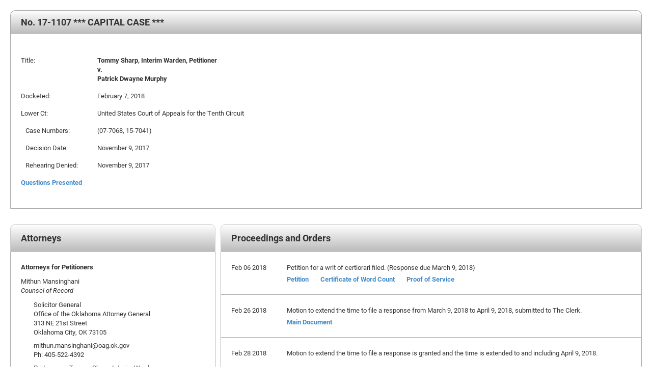

--- FILE ---
content_type: text/html
request_url: https://www.supremecourt.gov/docket/docketfiles/html/public/17-1107.html
body_size: 10626
content:
<!DOCTYPE html>
<html lang="en" xmlns="http://www.w3.org/1999/xhtml">
<head>
<meta http-equiv="Content-Type" content="text/html; charset=UTF-8">
<title>Docket for 17-1107 *** CAPITAL CASE ***</title>
<META name='creation_date' content='08/21/2025'>
<META name='Term' content='2017'>
<META name='CaseNumber' content='01107'>
<META name='CaseType' content='Paid'>
<META name='Petitioner' content='Tommy Sharp, Interim Warden, Petitioner'>

<META name='Respondent' content='Patrick Dwayne Murphy'>

<META name='Docketed' content='February 7, 2018'>
<META HTTP-EQUIV='CACHE-CONTROL' CONTENT='NO-CACHE'>
<META HTTP-EQUIV='PRAGMA' CONTENT='NO-CACHE'>
<META HTTP-EQUIV='Expires' CONTENT='-1'>
	
<link href="../styles/WebDocket.css" rel="stylesheet" />


<script>(window.BOOMR_mq=window.BOOMR_mq||[]).push(["addVar",{"rua.upush":"false","rua.cpush":"true","rua.upre":"false","rua.cpre":"false","rua.uprl":"false","rua.cprl":"false","rua.cprf":"false","rua.trans":"SJ-79e3943c-871c-4d3f-8328-8fb6a61e4330","rua.cook":"false","rua.ims":"false","rua.ufprl":"false","rua.cfprl":"true","rua.isuxp":"false","rua.texp":"norulematch","rua.ceh":"false","rua.ueh":"false","rua.ieh.st":"0"}]);</script>
                              <script>!function(e){var n="https://s.go-mpulse.net/boomerang/";if("False"=="True")e.BOOMR_config=e.BOOMR_config||{},e.BOOMR_config.PageParams=e.BOOMR_config.PageParams||{},e.BOOMR_config.PageParams.pci=!0,n="https://s2.go-mpulse.net/boomerang/";if(window.BOOMR_API_key="T5V7Y-Q8M8U-BKDFY-XWX7C-XPH3U",function(){function e(){if(!o){var e=document.createElement("script");e.id="boomr-scr-as",e.src=window.BOOMR.url,e.async=!0,i.parentNode.appendChild(e),o=!0}}function t(e){o=!0;var n,t,a,r,d=document,O=window;if(window.BOOMR.snippetMethod=e?"if":"i",t=function(e,n){var t=d.createElement("script");t.id=n||"boomr-if-as",t.src=window.BOOMR.url,BOOMR_lstart=(new Date).getTime(),e=e||d.body,e.appendChild(t)},!window.addEventListener&&window.attachEvent&&navigator.userAgent.match(/MSIE [67]\./))return window.BOOMR.snippetMethod="s",void t(i.parentNode,"boomr-async");a=document.createElement("IFRAME"),a.src="about:blank",a.title="",a.role="presentation",a.loading="eager",r=(a.frameElement||a).style,r.width=0,r.height=0,r.border=0,r.display="none",i.parentNode.appendChild(a);try{O=a.contentWindow,d=O.document.open()}catch(_){n=document.domain,a.src="javascript:var d=document.open();d.domain='"+n+"';void(0);",O=a.contentWindow,d=O.document.open()}if(n)d._boomrl=function(){this.domain=n,t()},d.write("<bo"+"dy onload='document._boomrl();'>");else if(O._boomrl=function(){t()},O.addEventListener)O.addEventListener("load",O._boomrl,!1);else if(O.attachEvent)O.attachEvent("onload",O._boomrl);d.close()}function a(e){window.BOOMR_onload=e&&e.timeStamp||(new Date).getTime()}if(!window.BOOMR||!window.BOOMR.version&&!window.BOOMR.snippetExecuted){window.BOOMR=window.BOOMR||{},window.BOOMR.snippetStart=(new Date).getTime(),window.BOOMR.snippetExecuted=!0,window.BOOMR.snippetVersion=12,window.BOOMR.url=n+"T5V7Y-Q8M8U-BKDFY-XWX7C-XPH3U";var i=document.currentScript||document.getElementsByTagName("script")[0],o=!1,r=document.createElement("link");if(r.relList&&"function"==typeof r.relList.supports&&r.relList.supports("preload")&&"as"in r)window.BOOMR.snippetMethod="p",r.href=window.BOOMR.url,r.rel="preload",r.as="script",r.addEventListener("load",e),r.addEventListener("error",function(){t(!0)}),setTimeout(function(){if(!o)t(!0)},3e3),BOOMR_lstart=(new Date).getTime(),i.parentNode.appendChild(r);else t(!1);if(window.addEventListener)window.addEventListener("load",a,!1);else if(window.attachEvent)window.attachEvent("onload",a)}}(),"".length>0)if(e&&"performance"in e&&e.performance&&"function"==typeof e.performance.setResourceTimingBufferSize)e.performance.setResourceTimingBufferSize();!function(){if(BOOMR=e.BOOMR||{},BOOMR.plugins=BOOMR.plugins||{},!BOOMR.plugins.AK){var n="true"=="true"?1:0,t="",a="cj3gx5iccue5g2l6qkoq-f-ade4ab4e4-clientnsv4-s.akamaihd.net",i="false"=="true"?2:1,o={"ak.v":"39","ak.cp":"81816","ak.ai":parseInt("165722",10),"ak.ol":"0","ak.cr":8,"ak.ipv":4,"ak.proto":"h2","ak.rid":"567493fe","ak.r":51645,"ak.a2":n,"ak.m":"dsca","ak.n":"essl","ak.bpcip":"18.118.107.0","ak.cport":60308,"ak.gh":"2.17.209.200","ak.quicv":"","ak.tlsv":"tls1.3","ak.0rtt":"","ak.0rtt.ed":"","ak.csrc":"-","ak.acc":"","ak.t":"1769898653","ak.ak":"hOBiQwZUYzCg5VSAfCLimQ==qtshCfEGM9OJs0cfNryMhjBKfES3jqWmA8XbAsmIH/hkijjfaCEi0cMm2UFswS4XWDm47iVZ0getn4sxok34kBOE3FB2IE3hR28Jz+7Zjx2KfmY3XyyGxMQSlf+uUC405qpgFKrHRY44kC/giyQBhmdEbfKZxXGoBWWGEo9IvDjCI0py1RFyK1wuSZn7/UR143oRdFFwcscBoPsjgeVgzcvM1taTiGHBHyNMiF9e0L+3q98oGtctnX0EyzIeM19seH5fQG2AOPanxdkxV+xwyjPXB7RHjqGRkbeQVtdHv3Mqcdn0G5bC/YNOoeFrzoBhC/yecGgxW9dxRC2hQsxgk3F9nyz+cBjvBV519KQoeU5KxwiTWkvJ4JHjEJ2AAV1y9aFvj8HWrbXzK4r8tPdvzVcMPKgpG9DYYBRMX70F2dc=","ak.pv":"156","ak.dpoabenc":"","ak.tf":i};if(""!==t)o["ak.ruds"]=t;var r={i:!1,av:function(n){var t="http.initiator";if(n&&(!n[t]||"spa_hard"===n[t]))o["ak.feo"]=void 0!==e.aFeoApplied?1:0,BOOMR.addVar(o)},rv:function(){var e=["ak.bpcip","ak.cport","ak.cr","ak.csrc","ak.gh","ak.ipv","ak.m","ak.n","ak.ol","ak.proto","ak.quicv","ak.tlsv","ak.0rtt","ak.0rtt.ed","ak.r","ak.acc","ak.t","ak.tf"];BOOMR.removeVar(e)}};BOOMR.plugins.AK={akVars:o,akDNSPreFetchDomain:a,init:function(){if(!r.i){var e=BOOMR.subscribe;e("before_beacon",r.av,null,null),e("onbeacon",r.rv,null,null),r.i=!0}return this},is_complete:function(){return!0}}}}()}(window);</script></head>
<body>

<div id="docketwrappers">
  <div id="docketwrapper">
  
    <table id="docketinfo" class="Basic-Table table">  
        <tbody>
            <tr>
                <td class="InfoTitle" colspan="2"><span class="DocketInfoTitle">No. 17-1107 *** CAPITAL CASE *** <br /></span><span 
                class="DocketInfoTitle"><span><span>
                                
                        </span></span></span></td>
            </tr>

            <tr>
                <td colspan="2">&nbsp;</td>
              </tr>

            <tr>
            <td width="200"><span>Title:</span></td>
            <td>
                <span class="title">Tommy Sharp, Interim Warden, Petitioner<br /> 
                    
                        v. <br /> Patrick Dwayne Murphy
                    
                </span>
            </td>
        </tr>
        <tr>
          <td width="200"><span>Docketed:</span></td>
          <td><span>February 7, 2018</span></td>
        </tr>
      
        

            
               
                <tr>
                    <td width="200"><span>Lower Ct:</span></td>
                    <td><span>United States Court of Appeals for the Tenth Circuit</span></td>
                </tr>
            
        

            
               
                <tr>
                    <td width="200"><span>&nbsp;&nbsp;&nbsp;Case Numbers:</span></td>
                    <td><span>(07-7068, 15-7041)</span></td>
                  </tr>
            
        
     
     
          
             
               <tr>
                    <td width="200"><span>&nbsp;&nbsp;&nbsp;Decision Date:</span></td>
                    <td><span>November 9, 2017
                           
                    </span></td>
               </tr>
                
        
 
       
        
            <tr>
                <td width="200"><span>&nbsp;&nbsp;&nbsp;Rehearing Denied:</span></td>
                <td><span>November 9, 2017</span></td>
            </tr>
        
     
        

        

        
            <tr>
                <td colspan="2"><span><a href="../qp/17-01107qp.pdf">Questions Presented</a> </span></td>  
            </tr>
        

        <tr>
          <td colspan="2">&nbsp;</td>
        </tr>
      </tbody>
    </table>

   

    <div id="proceedings" class="col-lg-8 col-md-12 col-sm-12 col-xs-12 col-lg-push-4">
      <div class="coloredheader">Proceedings and Orders</div>
   
      
        <div class="card">
            <table class="ProceedingItem">
                <tr>
                    <td class="ProceedingDate">Feb 06 2018</td>
                    <td>Petition for a writ of certiorari filed. (Response due March 9, 2018) <br />
                        <span class="documentlinks">
                            
                                
                                    <a  href= https://www.supremecourt.gov/DocketPDF/17/17-1107/34619/20180206172951133_17-__PetitionForAWritOfCertiorari.pdf
                                    class="documentanchor" target="_blank">Petition</a>
                                
                                    <a  href= https://www.supremecourt.gov/DocketPDF/17/17-1107/34619/20180206173140290_17-__Word%20Count.pdf
                                    class="documentanchor" target="_blank">Certificate of Word Count</a>
                                
                                    <a  href= https://www.supremecourt.gov/DocketPDF/17/17-1107/34619/20180206173152290_17-___Certificate%20of%20Service.pdf
                                    class="documentanchor" target="_blank">Proof of Service</a>
                                
                        
                           
                        </span>
                    </td>
                </tr>
            </table>
          </div>
     
        
        <div class="card">
            <table class="ProceedingItem">
                <tr>
                    <td class="ProceedingDate">Feb 26 2018</td>
                    <td>Motion to extend the time to file a response from March 9, 2018 to April 9, 2018, submitted to The Clerk. <br />
                        <span class="documentlinks">
                            
                                
                                    <a  href= https://www.supremecourt.gov/DocketPDF/17/17-1107/36667/20180226160910828_2018-02-26%20req%20Sup%20Ct%20ext.pdf
                                    class="documentanchor" target="_blank">Main Document</a>
                                
                        
                           
                        </span>
                    </td>
                </tr>
            </table>
          </div>
     
        
        <div class="card">
            <table class="ProceedingItem">
                <tr>
                    <td class="ProceedingDate">Feb 28 2018</td>
                    <td>Motion to extend the time to file a response is granted and the time is extended to and including April 9, 2018. <br />
                        <span class="documentlinks">
                            
                           
                        </span>
                    </td>
                </tr>
            </table>
          </div>
     
        
        <div class="card">
            <table class="ProceedingItem">
                <tr>
                    <td class="ProceedingDate">Mar 09 2018</td>
                    <td>Brief amicus curiae of Oklahoma Independent Petroleum Association filed. <br />
                        <span class="documentlinks">
                            
                                
                                    <a  href= https://www.supremecourt.gov/DocketPDF/17/17-1107/38377/20180309150805261_No.%2017-1107%20-OIPA%20Amicus%20Brief_FINAL.pdf
                                    class="documentanchor" target="_blank">Main Document</a>
                                
                                    <a  href= https://www.supremecourt.gov/DocketPDF/17/17-1107/38377/20180309150826495_No.%2017-1107%20-%20Certificate%20of%20Service.pdf
                                    class="documentanchor" target="_blank">Proof of Service</a>
                                
                                    <a  href= https://www.supremecourt.gov/DocketPDF/17/17-1107/38377/20180309150851605_No.%2017-1107%20-%20Certificate%20of%20Compliance.pdf
                                    class="documentanchor" target="_blank">Certificate of Word Count</a>
                                
                        
                           
                        </span>
                    </td>
                </tr>
            </table>
          </div>
     
        
        <div class="card">
            <table class="ProceedingItem">
                <tr>
                    <td class="ProceedingDate">Mar 09 2018</td>
                    <td>Brief amici curiae of Environmental Federation of Oklahoma, Inc., et al. filed. <br />
                        <span class="documentlinks">
                            
                                
                                    <a  href= https://www.supremecourt.gov/DocketPDF/17/17-1107/38327/20180309124626722_No.%2017-1107%20Modrall%20Sperling%20Affidavit%20of%20Service.pdf
                                    class="documentanchor" target="_blank">Proof of Service</a>
                                
                                    <a  href= https://www.supremecourt.gov/DocketPDF/17/17-1107/38327/20180309124710082_No.%2017-1107%20Modrall%20Sperling%20Certificate%20of%20Compliance.pdf
                                    class="documentanchor" target="_blank">Certificate of Word Count</a>
                                
                                    <a  href= https://www.supremecourt.gov/DocketPDF/17/17-1107/38327/20180309124905769_17-1107acEnvironmentalFederationOfOklahomaInc_.pdf
                                    class="documentanchor" target="_blank">Main Document</a>
                                
                        
                           
                        </span>
                    </td>
                </tr>
            </table>
          </div>
     
        
        <div class="card">
            <table class="ProceedingItem">
                <tr>
                    <td class="ProceedingDate">Mar 09 2018</td>
                    <td>Brief amicus curiae of United States of America filed. <br />
                        <span class="documentlinks">
                            
                                
                                    <a  href= https://www.supremecourt.gov/DocketPDF/17/17-1107/38438/20180309192334621_Certificate%2017-1107.pdf
                                    class="documentanchor" target="_blank">Certificate of Word Count</a>
                                
                                    <a  href= https://www.supremecourt.gov/DocketPDF/17/17-1107/38438/20180309192355230_17-1107%20Royal%20v.%20Murphy.pdf
                                    class="documentanchor" target="_blank">Main Document</a>
                                
                        
                           
                        </span>
                    </td>
                </tr>
            </table>
          </div>
     
        
        <div class="card">
            <table class="ProceedingItem">
                <tr>
                    <td class="ProceedingDate">Apr 09 2018</td>
                    <td>Brief of respondent Patrick Dwayne Murphy in opposition filed. <br />
                        <span class="documentlinks">
                            
                                
                                    <a  href= https://www.supremecourt.gov/DocketPDF/17/17-1107/42807/20180409154638946_Murphy%20BIO%204-9-2018%201215pmA.pdf
                                    class="documentanchor" target="_blank">Main Document</a>
                                
                                    <a  href= https://www.supremecourt.gov/DocketPDF/17/17-1107/42807/20180409154655337_17-1107%20COWC.pdf
                                    class="documentanchor" target="_blank">Certificate of Word Count</a>
                                
                                    <a  href= https://www.supremecourt.gov/DocketPDF/17/17-1107/42807/20180409154711321_17-1107%20COS.pdf
                                    class="documentanchor" target="_blank">Proof of Service</a>
                                
                        
                           
                        </span>
                    </td>
                </tr>
            </table>
          </div>
     
        
        <div class="card">
            <table class="ProceedingItem">
                <tr>
                    <td class="ProceedingDate">Apr 23 2018</td>
                    <td>Reply of petitioner Terry Royal, Warden filed. <br />
                        <span class="documentlinks">
                            
                                
                                    <a  href= https://www.supremecourt.gov/DocketPDF/17/17-1107/44346/20180423144006172_No.%2017-1107%20Murphy%20Petition%20Reply.pdf
                                    class="documentanchor" target="_blank">Main Document</a>
                                
                                    <a  href= https://www.supremecourt.gov/DocketPDF/17/17-1107/44346/20180423144932923_No.%2017-1107%20CoS.PDF
                                    class="documentanchor" target="_blank">Proof of Service</a>
                                
                                    <a  href= https://www.supremecourt.gov/DocketPDF/17/17-1107/44346/20180423144924392_No.%2017-1107%20CoC.PDF
                                    class="documentanchor" target="_blank">Certificate of Word Count</a>
                                
                        
                           
                        </span>
                    </td>
                </tr>
            </table>
          </div>
     
        
        <div class="card">
            <table class="ProceedingItem">
                <tr>
                    <td class="ProceedingDate">Apr 24 2018</td>
                    <td>DISTRIBUTED for Conference of 5/10/2018. <br />
                        <span class="documentlinks">
                            
                           
                        </span>
                    </td>
                </tr>
            </table>
          </div>
     
        
        <div class="card">
            <table class="ProceedingItem">
                <tr>
                    <td class="ProceedingDate">May 14 2018</td>
                    <td>DISTRIBUTED for Conference of 5/17/2018. <br />
                        <span class="documentlinks">
                            
                           
                        </span>
                    </td>
                </tr>
            </table>
          </div>
     
        
        <div class="card">
            <table class="ProceedingItem">
                <tr>
                    <td class="ProceedingDate">May 21 2018</td>
                    <td>Petition GRANTED.   Justice Gorsuch took no part in the consideration or decision of this petition. <br />
                        <span class="documentlinks">
                            
                           
                        </span>
                    </td>
                </tr>
            </table>
          </div>
     
        
        <div class="card">
            <table class="ProceedingItem">
                <tr>
                    <td class="ProceedingDate">May 23 2018</td>
                    <td>Motion of Terry Royal, Warden for an extension of time not accepted for filing. (June 20, 2018) <br />
                        <span class="documentlinks">
                            
                           
                        </span>
                    </td>
                </tr>
            </table>
          </div>
     
        
        <div class="card">
            <table class="ProceedingItem">
                <tr>
                    <td class="ProceedingDate">Jun 20 2018</td>
                    <td>Motion for an extension of time filed. <br />
                        <span class="documentlinks">
                            
                                
                                    <a  href= https://www.supremecourt.gov/DocketPDF/17/17-1107/50733/20180620142509594_Murphy%20Extension%20of%20time.pdf
                                    class="documentanchor" target="_blank">Main Document</a>
                                
                        
                           
                        </span>
                    </td>
                </tr>
            </table>
          </div>
     
        
        <div class="card">
            <table class="ProceedingItem">
                <tr>
                    <td class="ProceedingDate">Jun 20 2018</td>
                    <td>Motion to extend the time to file the joint appendix and the opening briefs on the merits granted.  The time to file the joint appendix and petitioner's brief on the merits is extended and including July 23, 2018.  The time to file respondent's brief on the merits is extended to and including September 7, 2018. <br />
                        <span class="documentlinks">
                            
                           
                        </span>
                    </td>
                </tr>
            </table>
          </div>
     
        
        <div class="card">
            <table class="ProceedingItem">
                <tr>
                    <td class="ProceedingDate">Jul 23 2018</td>
                    <td>Brief of petitioner Mike Carpenter, Interim Warden filed. <br />
                        <span class="documentlinks">
                            
                                
                                    <a  href= https://www.supremecourt.gov/DocketPDF/17/17-1107/55210/20180723232225994_17-1107ts.pdf
                                    class="documentanchor" target="_blank">Main Document</a>
                                
                                    <a  href= https://www.supremecourt.gov/DocketPDF/17/17-1107/55210/20180723232343697_No.%2017-1107%20CoS.PDF
                                    class="documentanchor" target="_blank">Proof of Service</a>
                                
                                    <a  href= https://www.supremecourt.gov/DocketPDF/17/17-1107/55210/20180723232328572_No.%2017-1107%20CoC.PDF
                                    class="documentanchor" target="_blank">Certificate of Word Count</a>
                                
                        
                           
                        </span>
                    </td>
                </tr>
            </table>
          </div>
     
        
        <div class="card">
            <table class="ProceedingItem">
                <tr>
                    <td class="ProceedingDate">Jul 23 2018</td>
                    <td>Joint appendix (2 volumes) filed. <br />
                        <span class="documentlinks">
                            
                                
                                    <a  href= https://www.supremecourt.gov/DocketPDF/17/17-1107/55211/20180723232538713_17-1107%20J.A.%20Volume%201.pdf
                                    class="documentanchor" target="_blank">Main Document</a>
                                
                                    <a  href= https://www.supremecourt.gov/DocketPDF/17/17-1107/55211/20180723232609947_17-1107%20J.A.%20Volume%202.pdf
                                    class="documentanchor" target="_blank">Main Document</a>
                                
                                    <a  href= https://www.supremecourt.gov/DocketPDF/17/17-1107/55211/20180723232626979_No.%2017-1107%20CoS.PDF
                                    class="documentanchor" target="_blank">Proof of Service</a>
                                
                        
                           
                        </span>
                    </td>
                </tr>
            </table>
          </div>
     
        
        <div class="card">
            <table class="ProceedingItem">
                <tr>
                    <td class="ProceedingDate">Jul 25 2018</td>
                    <td>Letter of July 23, 2018, received from counsel for the petitioner. <br />
                        <span class="documentlinks">
                            
                                
                                    <a  href= https://www.supremecourt.gov/DocketPDF/17/17-1107/55208/20180723231119055_17-1107%20Notice%20of%20substitution%20of%20petitioner.pdf
                                    class="documentanchor" target="_blank">Main Document</a>
                                
                        
                           
                        </span>
                    </td>
                </tr>
            </table>
          </div>
     
        
        <div class="card">
            <table class="ProceedingItem">
                <tr>
                    <td class="ProceedingDate">Jul 30 2018</td>
                    <td>Brief amici curiae of Environmental Federation of Oklahoma, Inc., et al. filed. <br />
                        <span class="documentlinks">
                            
                                
                                    <a  href= https://www.supremecourt.gov/DocketPDF/17/17-1107/55927/20180730160659980_W3245577.PDF
                                    class="documentanchor" target="_blank">Main Document</a>
                                
                                    <a  href= https://www.supremecourt.gov/DocketPDF/17/17-1107/55927/20180730160730136_W3245580.PDF
                                    class="documentanchor" target="_blank">Certificate of Word Count</a>
                                
                                    <a  href= https://www.supremecourt.gov/DocketPDF/17/17-1107/55927/20180730160747433_W3245579.PDF
                                    class="documentanchor" target="_blank">Proof of Service</a>
                                
                        
                           
                        </span>
                    </td>
                </tr>
            </table>
          </div>
     
        
        <div class="card">
            <table class="ProceedingItem">
                <tr>
                    <td class="ProceedingDate">Jul 30 2018</td>
                    <td>Brief amicus curiae of United States of America filed. <br />
                        <span class="documentlinks">
                            
                                
                                    <a  href= https://www.supremecourt.gov/DocketPDF/17/17-1107/55946/20180730184919487_Certificate%2017-1107.pdf
                                    class="documentanchor" target="_blank">Proof of Service</a>
                                
                                    <a  href= https://www.supremecourt.gov/DocketPDF/17/17-1107/55946/20180730184937862_17-1107tsacUnitedStates.pdf
                                    class="documentanchor" target="_blank">Main Document</a>
                                
                        
                           
                        </span>
                    </td>
                </tr>
            </table>
          </div>
     
        
        <div class="card">
            <table class="ProceedingItem">
                <tr>
                    <td class="ProceedingDate">Jul 30 2018</td>
                    <td>Brief amicus curiae of Oklahoma Independent Petroleum Association filed. <br />
                        <span class="documentlinks">
                            
                                
                                    <a  href= https://www.supremecourt.gov/DocketPDF/17/17-1107/55862/20180730115755492_OIPA%20Merits%20Amicus%20Brief.pdf
                                    class="documentanchor" target="_blank">Main Document</a>
                                
                                    <a  href= https://www.supremecourt.gov/DocketPDF/17/17-1107/55862/20180730115807430_Certificate%20of%20Compliance.pdf
                                    class="documentanchor" target="_blank">Certificate of Word Count</a>
                                
                                    <a  href= https://www.supremecourt.gov/DocketPDF/17/17-1107/55862/20180730115816477_Certificate%20of%20Service.pdf
                                    class="documentanchor" target="_blank">Proof of Service</a>
                                
                        
                           
                        </span>
                    </td>
                </tr>
            </table>
          </div>
     
        
        <div class="card">
            <table class="ProceedingItem">
                <tr>
                    <td class="ProceedingDate">Jul 30 2018</td>
                    <td>Brief amici curiae of Oklahoma Sheriffs’ Association, et al. filed. <br />
                        <span class="documentlinks">
                            
                                
                                    <a  href= https://www.supremecourt.gov/DocketPDF/17/17-1107/55864/20180730121049619_2018.07.30%20Local%20Law%20Enforcement%20Amicus%20Brief.pdf
                                    class="documentanchor" target="_blank">Main Document</a>
                                
                                    <a  href= https://www.supremecourt.gov/DocketPDF/17/17-1107/55864/20180730121109072_17-1107%20Amici%20Brief%20Certificate%20Word%20Count.pdf
                                    class="documentanchor" target="_blank">Certificate of Word Count</a>
                                
                                    <a  href= https://www.supremecourt.gov/DocketPDF/17/17-1107/55864/20180730121128697_17-1107%20Amici%20Brief%20Proof%20of%20Service.pdf
                                    class="documentanchor" target="_blank">Proof of Service</a>
                                
                        
                           
                        </span>
                    </td>
                </tr>
            </table>
          </div>
     
        
        <div class="card">
            <table class="ProceedingItem">
                <tr>
                    <td class="ProceedingDate">Jul 30 2018</td>
                    <td>Brief amici curiae of States of Nebraska, Kansas, Louisiana, Michigan, Montana, South Dakota, Texas, Utah, Wyoming, and Paul R. LePage, Governor of Maine filed. <br />
                        <span class="documentlinks">
                            
                                
                                    <a  href= https://www.supremecourt.gov/DocketPDF/17/17-1107/55899/20180730151022618_2018.07.30%20-%20Carpenter%20-%20States%20Amicus%20Brief%20FINAL.pdf
                                    class="documentanchor" target="_blank">Main Document</a>
                                
                                    <a  href= https://www.supremecourt.gov/DocketPDF/17/17-1107/55899/20180730151115384_2018.07.30%20-%20Carpenter%20-%20States%20Amicus%20Certificate%20of%20Compliance%20FINAL.pdf
                                    class="documentanchor" target="_blank">Certificate of Word Count</a>
                                
                                    <a  href= https://www.supremecourt.gov/DocketPDF/17/17-1107/55899/20180730151143697_2018.07.30%20-%20Carpenter%20-%20States%20Amicus%20-%20Proof%20of%20Service%20FINAL.pdf
                                    class="documentanchor" target="_blank">Proof of Service</a>
                                
                        
                           
                        </span>
                    </td>
                </tr>
            </table>
          </div>
     
        
        <div class="card">
            <table class="ProceedingItem">
                <tr>
                    <td class="ProceedingDate">Jul 30 2018</td>
                    <td>Brief amici curiae of International Municipal Lawyers Association, et al. filed. <br />
                        <span class="documentlinks">
                            
                                
                                    <a  href= https://www.supremecourt.gov/DocketPDF/17/17-1107/55835/20180730092921899_17-1107%20tsac%20IMLA--PDFA.pdf
                                    class="documentanchor" target="_blank">Main Document</a>
                                
                                    <a  href= https://www.supremecourt.gov/DocketPDF/17/17-1107/55835/20180730092928993_17-1107%20tsac%20IMLA%20COC--PDFA.pdf
                                    class="documentanchor" target="_blank">Certificate of Word Count</a>
                                
                                    <a  href= https://www.supremecourt.gov/DocketPDF/17/17-1107/55835/20180730092935681_17-1107%20tsac%20IMLA%20COS--PDFA.pdf
                                    class="documentanchor" target="_blank">Proof of Service</a>
                                
                        
                           
                        </span>
                    </td>
                </tr>
            </table>
          </div>
     
        
        <div class="card">
            <table class="ProceedingItem">
                <tr>
                    <td class="ProceedingDate">Aug 27 2018</td>
                    <td>Motion for a further extension of time filed. <br />
                        <span class="documentlinks">
                            
                                
                                    <a  href= https://www.supremecourt.gov/DocketPDF/17/17-1107/60714/20180827105042060_2018-08-27%20req%20Sup%20Ct%20ext.PDF
                                    class="documentanchor" target="_blank">Main Document</a>
                                
                        
                           
                        </span>
                    </td>
                </tr>
            </table>
          </div>
     
        
        <div class="card">
            <table class="ProceedingItem">
                <tr>
                    <td class="ProceedingDate">Aug 27 2018</td>
                    <td>Response of Mike Carpenter, Interim Warden to motion not accepted for filing. (To be resubmitted - August 29, 2018) <br />
                        <span class="documentlinks">
                            
                           
                        </span>
                    </td>
                </tr>
            </table>
          </div>
     
        
        <div class="card">
            <table class="ProceedingItem">
                <tr>
                    <td class="ProceedingDate">Aug 27 2018</td>
                    <td>Response to motion from petitioner Mike Carpenter, Interim Warden filed. <br />
                        <span class="documentlinks">
                            
                                
                                    <a  href= https://www.supremecourt.gov/DocketPDF/17/17-1107/60768/20180827133014535_Corrected%20Letter%20to%20Scott%20Harris%20re%2017-1107%202018-08-27.pdf
                                    class="documentanchor" target="_blank">Main Document</a>
                                
                        
                           
                        </span>
                    </td>
                </tr>
            </table>
          </div>
     
        
        <div class="card">
            <table class="ProceedingItem">
                <tr>
                    <td class="ProceedingDate">Aug 29 2018</td>
                    <td>Motion for a further extension of time to file respondent's brief on the merits granted in part, and the time is extended to and including September 19, 2018. <br />
                        <span class="documentlinks">
                            
                           
                        </span>
                    </td>
                </tr>
            </table>
          </div>
     
        
        <div class="card">
            <table class="ProceedingItem">
                <tr>
                    <td class="ProceedingDate">Sep 19 2018</td>
                    <td>Brief of respondent Patrick Dwayne Murphy filed.  (Distributed) <br />
                        <span class="documentlinks">
                            
                                
                                    <a  href= https://www.supremecourt.gov/DocketPDF/17/17-1107/64320/20180919163608412_17-1107%20Brief%20of%20Respondent.pdf
                                    class="documentanchor" target="_blank">Main Document</a>
                                
                                    <a  href= https://www.supremecourt.gov/DocketPDF/17/17-1107/64320/20180919163618693_17-1107%20-%20COWC.pdf
                                    class="documentanchor" target="_blank">Certificate of Word Count</a>
                                
                                    <a  href= https://www.supremecourt.gov/DocketPDF/17/17-1107/64320/20180919163630818_17-1107%20-%20COS.pdf
                                    class="documentanchor" target="_blank">Proof of Service</a>
                                
                        
                           
                        </span>
                    </td>
                </tr>
            </table>
          </div>
     
        
        <div class="card">
            <table class="ProceedingItem">
                <tr>
                    <td class="ProceedingDate">Sep 24 2018</td>
                    <td>Motion of the Solicitor General for leave to participate in oral argument as amicus curiae and for divided argument filed. <br />
                        <span class="documentlinks">
                            
                                
                                    <a  href= https://www.supremecourt.gov/DocketPDF/17/17-1107/64697/20180924172454261_certificate.%2017-1107_.pdf
                                    class="documentanchor" target="_blank">Proof of Service</a>
                                
                                    <a  href= https://www.supremecourt.gov/DocketPDF/17/17-1107/64697/20180924172535479_Murphy%2017-1107%20divided%20argument%20motion.pdf
                                    class="documentanchor" target="_blank">Main Document</a>
                                
                        
                           
                        </span>
                    </td>
                </tr>
            </table>
          </div>
     
        
        <div class="card">
            <table class="ProceedingItem">
                <tr>
                    <td class="ProceedingDate">Sep 26 2018</td>
                    <td>Brief amici curiae of David Boren, et al. filed. <br />
                        <span class="documentlinks">
                            
                                
                                    <a  href= https://www.supremecourt.gov/DocketPDF/17/17-1107/64901/20180926125159500_17-1107bsacDavidBorenFINAL.pdf
                                    class="documentanchor" target="_blank">Main Document</a>
                                
                                    <a  href= https://www.supremecourt.gov/DocketPDF/17/17-1107/64901/20180926125206890_No.%2017-1107%20CoC%20FINAL.pdf
                                    class="documentanchor" target="_blank">Certificate of Word Count</a>
                                
                                    <a  href= https://www.supremecourt.gov/DocketPDF/17/17-1107/64901/20180926125214375_No.%2017-1107%20CoS%20FINAL.pdf
                                    class="documentanchor" target="_blank">Proof of Service</a>
                                
                        
                           
                        </span>
                    </td>
                </tr>
            </table>
          </div>
     
        
        <div class="card">
            <table class="ProceedingItem">
                <tr>
                    <td class="ProceedingDate">Sep 26 2018</td>
                    <td>Brief amicus curiae of Muscogee (Creek) Nation filed. <br />
                        <span class="documentlinks">
                            
                                
                                    <a  href= https://www.supremecourt.gov/DocketPDF/17/17-1107/64965/20180926161001792_17-1107%20Amicus%20Brief%20of%20Muscogee%20Creek%20Nation.pdf
                                    class="documentanchor" target="_blank">Main Document</a>
                                
                                    <a  href= https://www.supremecourt.gov/DocketPDF/17/17-1107/64965/20180926161016823_Proof%20of%20Service.pdf
                                    class="documentanchor" target="_blank">Proof of Service</a>
                                
                                    <a  href= https://www.supremecourt.gov/DocketPDF/17/17-1107/64965/20180926161026276_Certificate%20of%20Word%20Count.pdf
                                    class="documentanchor" target="_blank">Certificate of Word Count</a>
                                
                        
                           
                        </span>
                    </td>
                </tr>
            </table>
          </div>
     
        
        <div class="card">
            <table class="ProceedingItem">
                <tr>
                    <td class="ProceedingDate">Sep 26 2018</td>
                    <td>Brief amici curiae of Former United States Attorneys filed. <br />
                        <span class="documentlinks">
                            
                                
                                    <a  href= https://www.supremecourt.gov/DocketPDF/17/17-1107/64968/20180926161508136_17-1107bsacFormerUnitedStatesAttorneys.pdf
                                    class="documentanchor" target="_blank">Main Document</a>
                                
                                    <a  href= https://www.supremecourt.gov/DocketPDF/17/17-1107/64968/20180926161532308_No.%2017-1107%20CoC.PDF
                                    class="documentanchor" target="_blank">Certificate of Word Count</a>
                                
                                    <a  href= https://www.supremecourt.gov/DocketPDF/17/17-1107/64968/20180926161638324_No.%2017-1107%20CoS.PDF
                                    class="documentanchor" target="_blank">Proof of Service</a>
                                
                        
                           
                        </span>
                    </td>
                </tr>
            </table>
          </div>
     
        
        <div class="card">
            <table class="ProceedingItem">
                <tr>
                    <td class="ProceedingDate">Sep 26 2018</td>
                    <td>Brief amici curiae of National Indigenous Women's Resource Center, et al. filed. <br />
                        <span class="documentlinks">
                            
                                
                                    <a  href= https://www.supremecourt.gov/DocketPDF/17/17-1107/65000/20180926203859408_17-1107BriefacNationalIndigenousWomensResourceCenter%20A.PDF
                                    class="documentanchor" target="_blank">Main Document</a>
                                
                                    <a  href= https://www.supremecourt.gov/DocketPDF/17/17-1107/65000/20180926204002080_No.%2017-1107%20Certificate-of-Word-Count.PDF
                                    class="documentanchor" target="_blank">Certificate of Word Count</a>
                                
                                    <a  href= https://www.supremecourt.gov/DocketPDF/17/17-1107/65000/20180926204031830_No.%2017-1107%20Proof-of-Service.PDF
                                    class="documentanchor" target="_blank">Proof of Service</a>
                                
                        
                           
                        </span>
                    </td>
                </tr>
            </table>
          </div>
     
        
        <div class="card">
            <table class="ProceedingItem">
                <tr>
                    <td class="ProceedingDate">Sep 26 2018</td>
                    <td>Brief amici curiae of Historians, Legal Scholars, and Cherokee Nation filed. <br />
                        <span class="documentlinks">
                            
                                
                                    <a  href= https://www.supremecourt.gov/DocketPDF/17/17-1107/64934/20180926145410469_Brief%20of%20Amici%20Curiae.pdf
                                    class="documentanchor" target="_blank">Main Document</a>
                                
                                    <a  href= https://www.supremecourt.gov/DocketPDF/17/17-1107/64934/20180926150930988_Appendix.pdf
                                    class="documentanchor" target="_blank">Other</a>
                                
                                    <a  href= https://www.supremecourt.gov/DocketPDF/17/17-1107/64934/20180926150941191_Certificate%20of%20compliance.pdf
                                    class="documentanchor" target="_blank">Certificate of Word Count</a>
                                
                                    <a  href= https://www.supremecourt.gov/DocketPDF/17/17-1107/64934/20180926150950254_Affidavit%20of%20Service.pdf
                                    class="documentanchor" target="_blank">Proof of Service</a>
                                
                        
                           
                        </span>
                    </td>
                </tr>
            </table>
          </div>
     
        
        <div class="card">
            <table class="ProceedingItem">
                <tr>
                    <td class="ProceedingDate">Sep 26 2018</td>
                    <td>Brief amicus curiae of National Congress of American Indians filed. <br />
                        <span class="documentlinks">
                            
                                
                                    <a  href= https://www.supremecourt.gov/DocketPDF/17/17-1107/64920/20180926140354635_Carpenter%20v.%20Murphy%20NCAI%20Amicus%20Brief.pdf
                                    class="documentanchor" target="_blank">Main Document</a>
                                
                                    <a  href= https://www.supremecourt.gov/DocketPDF/17/17-1107/64920/20180926140445557_Carpenter%20v.%20Murphy%20Proof%20of%20Service.pdf
                                    class="documentanchor" target="_blank">Proof of Service</a>
                                
                                    <a  href= https://www.supremecourt.gov/DocketPDF/17/17-1107/64920/20180926140500338_Carpenter%20v.%20Murphy%20Certificate%20of%20Compliance.pdf
                                    class="documentanchor" target="_blank">Certificate of Word Count</a>
                                
                        
                           
                        </span>
                    </td>
                </tr>
            </table>
          </div>
     
        
        <div class="card">
            <table class="ProceedingItem">
                <tr>
                    <td class="ProceedingDate">Sep 26 2018</td>
                    <td>Joint motion of respondent and Muscogee (Creek) Nation for leave for Muscogee (Creek) Nation to participate in oral argument as amicus curiae and for divided argument filed. <br />
                        <span class="documentlinks">
                            
                                
                                    <a  href= https://www.supremecourt.gov/DocketPDF/17/17-1107/64992/20180926182946858_Motion%20for%20Oral%20Argument%20JOINT%20MASTER%2009-26-2018.pdf
                                    class="documentanchor" target="_blank">Main Document</a>
                                
                                    <a  href= https://www.supremecourt.gov/DocketPDF/17/17-1107/64992/20180926183014889_Cert%20of%20Service%20FINAL.pdf
                                    class="documentanchor" target="_blank">Proof of Service</a>
                                
                        
                           
                        </span>
                    </td>
                </tr>
            </table>
          </div>
     
        
        <div class="card">
            <table class="ProceedingItem">
                <tr>
                    <td class="ProceedingDate">Oct 09 2018</td>
                    <td>SET FOR ARGUMENT ON Tuesday, November 27, 2018 <br />
                        <span class="documentlinks">
                            
                           
                        </span>
                    </td>
                </tr>
            </table>
          </div>
     
        
        <div class="card">
            <table class="ProceedingItem">
                <tr>
                    <td class="ProceedingDate">Oct 09 2018</td>
                    <td>Motion of the Solicitor General for leave to participate in oral argument as amicus curiae and for divided argument GRANTED.   Justice Gorsuch and Justice Kavanaugh took no part in the consideration or decision of this motion. <br />
                        <span class="documentlinks">
                            
                           
                        </span>
                    </td>
                </tr>
            </table>
          </div>
     
        
        <div class="card">
            <table class="ProceedingItem">
                <tr>
                    <td class="ProceedingDate">Oct 15 2018</td>
                    <td>Record requested from the U.S.C.A. 10th Circuit. <br />
                        <span class="documentlinks">
                            
                           
                        </span>
                    </td>
                </tr>
            </table>
          </div>
     
        
        <div class="card">
            <table class="ProceedingItem">
                <tr>
                    <td class="ProceedingDate">Oct 19 2018</td>
                    <td>CIRCULATED <br />
                        <span class="documentlinks">
                            
                           
                        </span>
                    </td>
                </tr>
            </table>
          </div>
     
        
        <div class="card">
            <table class="ProceedingItem">
                <tr>
                    <td class="ProceedingDate">Oct 19 2018</td>
                    <td>Reply of petitioner Mike Carpenter, Interim Warden filed.  (Distributed) <br />
                        <span class="documentlinks">
                            
                                
                                    <a  href= https://www.supremecourt.gov/DocketPDF/17/17-1107/67557/20181019174435281_17-1107rb%2010-19-18.pdf
                                    class="documentanchor" target="_blank">Main Document</a>
                                
                                    <a  href= https://www.supremecourt.gov/DocketPDF/17/17-1107/67557/20181019174448656_No.%2017-1107%20%20CoC.PDF
                                    class="documentanchor" target="_blank">Certificate of Word Count</a>
                                
                                    <a  href= https://www.supremecourt.gov/DocketPDF/17/17-1107/67557/20181019174523453_No.%2017-1107%20%20CoS.PDF
                                    class="documentanchor" target="_blank">Proof of Service</a>
                                
                        
                           
                        </span>
                    </td>
                </tr>
            </table>
          </div>
     
        
        <div class="card">
            <table class="ProceedingItem">
                <tr>
                    <td class="ProceedingDate">Oct 22 2018</td>
                    <td>Record received from the U.S.C.A. 10th Circuit is electronic and located on PACER, with the exception of 5 Boxes of Pleadings. <br />
                        <span class="documentlinks">
                            
                           
                        </span>
                    </td>
                </tr>
            </table>
          </div>
     
        
        <div class="card">
            <table class="ProceedingItem">
                <tr>
                    <td class="ProceedingDate">Oct 26 2018</td>
                    <td>Joint motion of respondent and Muscogee (Creek) Nation for leave for Muscogee (Creek) Nation to participate in oral argument as amicus curiae and for divided argument GRANTED.   Justice Gorsuch took no part in the consideration or decision of this motion. <br />
                        <span class="documentlinks">
                            
                           
                        </span>
                    </td>
                </tr>
            </table>
          </div>
     
        
        <div class="card">
            <table class="ProceedingItem">
                <tr>
                    <td class="ProceedingDate">Nov 27 2018</td>
                    <td>Argued. For petitioner:  Lisa S. Blatt, Washington, D. C.; and Edwin S. Kneedler, Deputy Solicitor General, Department of Justice, Washington, D. C. (for United States, as amicus curiae.)  For respondent:  Ian H. Gershengorn, Washington, D. C.; and Riyaz A. Kanji, Ann Arbor, Mich. (for Muscogee (Creek) Nation, as amicus curiae.) <br />
                        <span class="documentlinks">
                            
                           
                        </span>
                    </td>
                </tr>
            </table>
          </div>
     
        
        <div class="card">
            <table class="ProceedingItem">
                <tr>
                    <td class="ProceedingDate">Dec 04 2018</td>
                    <td>The parties, the Solicitor General, and the Muscogee (Creek) Nation are directed to file supplemental briefs addressing the following two questions: (1) Whether any statute grants the state of Oklahoma jurisdiction over the prosecution of crimes committed by Indians in the area within the 1866 territorial boundaries of the Creek Nation, irrespective of the area’s reservation status.  (2) Whether there are circumstances in which land qualifies as an Indian reservation but nonetheless does not meet the definition of Indian country as set forth in  18 U. S. C. §1151(a).  The briefs, not to exceed 6,000 words, are to be filed simultaneously with the Clerk and served upon opposing counsel on or before 2 p.m., Friday, December 28, 2018.  Reply briefs, not to exceed 3,000 words, are to be filed simultaneously with the Clerk and served upon opposing counsel on or before 2 p.m., Friday, January 11, 2019.  (Justice Gorsuch, recused in this case). <br />
                        <span class="documentlinks">
                            
                           
                        </span>
                    </td>
                </tr>
            </table>
          </div>
     
        
        <div class="card">
            <table class="ProceedingItem">
                <tr>
                    <td class="ProceedingDate">Dec 28 2018</td>
                    <td>Supplemental brief of petitioner Mike Carpenter, Interim Warden filed.  (Distributed) <br />
                        <span class="documentlinks">
                            
                                
                                    <a  href= https://www.supremecourt.gov/DocketPDF/17/17-1107/77862/20181228134023527_17-1107SupplementalBriefForPetitioner.pdf
                                    class="documentanchor" target="_blank">Main Document</a>
                                
                                    <a  href= https://www.supremecourt.gov/DocketPDF/17/17-1107/77862/20181228134035387_No.%2017-1107%20CoC.PDF
                                    class="documentanchor" target="_blank">Certificate of Word Count</a>
                                
                                    <a  href= https://www.supremecourt.gov/DocketPDF/17/17-1107/77862/20181228134045199_No.%2017-1107%20CoS.PDF
                                    class="documentanchor" target="_blank">Proof of Service</a>
                                
                        
                           
                        </span>
                    </td>
                </tr>
            </table>
          </div>
     
        
        <div class="card">
            <table class="ProceedingItem">
                <tr>
                    <td class="ProceedingDate">Dec 28 2018</td>
                    <td>Supplemental brief of respondent Patrick Dwayne Murphy filed.  (Distributed) <br />
                        <span class="documentlinks">
                            
                                
                                    <a  href= https://www.supremecourt.gov/DocketPDF/17/17-1107/77856/20181228131442149_17-1107%20bssb.pdf
                                    class="documentanchor" target="_blank">Main Document</a>
                                
                                    <a  href= https://www.supremecourt.gov/DocketPDF/17/17-1107/77856/20181228131453305_17-1107%20Certificate%20of%20Word%20Count.pdf
                                    class="documentanchor" target="_blank">Certificate of Word Count</a>
                                
                                    <a  href= https://www.supremecourt.gov/DocketPDF/17/17-1107/77856/20181228131504946_17-1107%20Certificate%20of%20Service.pdf
                                    class="documentanchor" target="_blank">Proof of Service</a>
                                
                        
                           
                        </span>
                    </td>
                </tr>
            </table>
          </div>
     
        
        <div class="card">
            <table class="ProceedingItem">
                <tr>
                    <td class="ProceedingDate">Dec 28 2018</td>
                    <td>Supplemental brief of Muscogee (Creek) Nation as amicus curiae filed.  (Distributed) <br />
                        <span class="documentlinks">
                            
                                
                                    <a  href= https://www.supremecourt.gov/DocketPDF/17/17-1107/77854/20181228130713523_17-1107%20Supplemental%20Brief%20of%20Amicus%20Curiae%20MUscogee%20Creek%20Nation.pdf
                                    class="documentanchor" target="_blank">Main Document</a>
                                
                                    <a  href= https://www.supremecourt.gov/DocketPDF/17/17-1107/77854/20181228130827898_Certificate%20of%20Service.pdf
                                    class="documentanchor" target="_blank">Proof of Service</a>
                                
                                    <a  href= https://www.supremecourt.gov/DocketPDF/17/17-1107/77854/20181228130844398_Certificate%20of%20Word%20Count.pdf
                                    class="documentanchor" target="_blank">Certificate of Word Count</a>
                                
                        
                           
                        </span>
                    </td>
                </tr>
            </table>
          </div>
     
        
        <div class="card">
            <table class="ProceedingItem">
                <tr>
                    <td class="ProceedingDate">Dec 28 2018</td>
                    <td>Supplemental brief of United States of America as amicus curiae filed.  (Distributed) <br />
                        <span class="documentlinks">
                            
                                
                                    <a  href= https://www.supremecourt.gov/DocketPDF/17/17-1107/77861/20181228133127417_17-1107.%20Certificate.pdf
                                    class="documentanchor" target="_blank">Certificate of Word Count</a>
                                
                                    <a  href= https://www.supremecourt.gov/DocketPDF/17/17-1107/77861/20181228133148542_17-1107tssbUnitedStates.pdf
                                    class="documentanchor" target="_blank">Main Document</a>
                                
                        
                           
                        </span>
                    </td>
                </tr>
            </table>
          </div>
     
        
        <div class="card">
            <table class="ProceedingItem">
                <tr>
                    <td class="ProceedingDate">Jan 11 2019</td>
                    <td>Supplemental reply brief of petitioner Mike Carpenter, Interim Warden filed.  (Distributed) <br />
                        <span class="documentlinks">
                            
                                
                                    <a  href= https://www.supremecourt.gov/DocketPDF/17/17-1107/80256/20190111135912562_No.%2017-1107%20Petitioner%20Supplemental%20Reply%20Brief.pdf
                                    class="documentanchor" target="_blank">Main Document</a>
                                
                                    <a  href= https://www.supremecourt.gov/DocketPDF/17/17-1107/80256/20190111135921890_No.%2017-1107%20CoC.PDF
                                    class="documentanchor" target="_blank">Certificate of Word Count</a>
                                
                                    <a  href= https://www.supremecourt.gov/DocketPDF/17/17-1107/80256/20190111135928421_No.%2017-1107%20CoS.PDF
                                    class="documentanchor" target="_blank">Proof of Service</a>
                                
                        
                           
                        </span>
                    </td>
                </tr>
            </table>
          </div>
     
        
        <div class="card">
            <table class="ProceedingItem">
                <tr>
                    <td class="ProceedingDate">Jan 11 2019</td>
                    <td>Supplemental reply brief of respondent Patrick Dwayne Murphy filed.  (Distributed) <br />
                        <span class="documentlinks">
                            
                                
                                    <a  href= https://www.supremecourt.gov/DocketPDF/17/17-1107/80250/20190111132815604_17-1107%20bssrb.pdf
                                    class="documentanchor" target="_blank">Main Document</a>
                                
                                    <a  href= https://www.supremecourt.gov/DocketPDF/17/17-1107/80250/20190111132828776_17-1107%20COWC.pdf
                                    class="documentanchor" target="_blank">Certificate of Word Count</a>
                                
                                    <a  href= https://www.supremecourt.gov/DocketPDF/17/17-1107/80250/20190111132840792_17-1107%20COS.pdf
                                    class="documentanchor" target="_blank">Proof of Service</a>
                                
                        
                           
                        </span>
                    </td>
                </tr>
            </table>
          </div>
     
        
        <div class="card">
            <table class="ProceedingItem">
                <tr>
                    <td class="ProceedingDate">Jan 11 2019</td>
                    <td>Supplemental reply brief of amicus curiae United States of America filed.  (Distributed) <br />
                        <span class="documentlinks">
                            
                                
                                    <a  href= https://www.supremecourt.gov/DocketPDF/17/17-1107/80248/20190111133836481_Certificate%2017-1107%20sup%20reply.pdf
                                    class="documentanchor" target="_blank">Proof of Service</a>
                                
                                    <a  href= https://www.supremecourt.gov/DocketPDF/17/17-1107/80248/20190111134005356_17-1107tssrbUnitedStates.pdf
                                    class="documentanchor" target="_blank">Main Document</a>
                                
                        
                           
                        </span>
                    </td>
                </tr>
            </table>
          </div>
     
        
        <div class="card">
            <table class="ProceedingItem">
                <tr>
                    <td class="ProceedingDate">Jan 11 2019</td>
                    <td>Supplemental reply brief of amicus curiae Muscogee (Creek) Nation filed.  (Distributed) <br />
                        <span class="documentlinks">
                            
                                
                                    <a  href= https://www.supremecourt.gov/DocketPDF/17/17-1107/80247/20190111131003633_Muscogee%20Creek%20Nation%20Supplemental%20Reply%20Br.pdf
                                    class="documentanchor" target="_blank">Main Document</a>
                                
                                    <a  href= https://www.supremecourt.gov/DocketPDF/17/17-1107/80247/20190111131023133_MCN%20Supp%20Reply%20Cert%20word%20Ct%20as%20Sent.pdf
                                    class="documentanchor" target="_blank">Certificate of Word Count</a>
                                
                                    <a  href= https://www.supremecourt.gov/DocketPDF/17/17-1107/80247/20190111131041961_MCN%20Supp%20Reply%20Cert%20Service%20AS%20SENT.pdf
                                    class="documentanchor" target="_blank">Proof of Service</a>
                                
                        
                           
                        </span>
                    </td>
                </tr>
            </table>
          </div>
     
        
        <div class="card">
            <table class="ProceedingItem">
                <tr>
                    <td class="ProceedingDate">Feb 11 2019</td>
                    <td>Letter from State of Maine regarding amici brief of States of Nebraska, et al. filed July 30, 2018, received.  (Distributed). <br />
                        <span class="documentlinks">
                            
                           
                        </span>
                    </td>
                </tr>
            </table>
          </div>
     
        
        <div class="card">
            <table class="ProceedingItem">
                <tr>
                    <td class="ProceedingDate">Jun 27 2019</td>
                    <td>This case is restored to the calendar for reargument. <br />
                        <span class="documentlinks">
                            
                           
                        </span>
                    </td>
                </tr>
            </table>
          </div>
     
        
        <div class="card">
            <table class="ProceedingItem">
                <tr>
                    <td class="ProceedingDate">Jul 31 2019</td>
                    <td>Letter of July 25, 2019, received from counsel for the petitioner. <br />
                        <span class="documentlinks">
                            
                                
                                    <a  href= https://www.supremecourt.gov/DocketPDF/17/17-1107/109307/20190725144650940_2019.07.25%20Letter.pdf
                                    class="documentanchor" target="_blank">Main Document</a>
                                
                                    <a  href= https://www.supremecourt.gov/DocketPDF/17/17-1107/109307/20190725144703487_2019.07.25%20Cert.%20of%20Service.pdf
                                    class="documentanchor" target="_blank">Proof of Service</a>
                                
                        
                           
                        </span>
                    </td>
                </tr>
            </table>
          </div>
     
        
        <div class="card">
            <table class="ProceedingItem">
                <tr>
                    <td class="ProceedingDate">Aug 05 2019</td>
                    <td>The record from the U.S.C.A. 10th Circuit has been returned <br />
                        <span class="documentlinks">
                            
                           
                        </span>
                    </td>
                </tr>
            </table>
          </div>
     
        
        <div class="card">
            <table class="ProceedingItem">
                <tr>
                    <td class="ProceedingDate">Jul 09 2020</td>
                    <td>Adjudged to be AFFIRMED.  Justice Thomas and Justice Alito dissent.   Justice Gorsuch took no part in the consideration or decision of this case.  <a href = 'https://www.supremecourt.gov/opinions/19pdf/17-1107_o759.pdf'>Opinion</a> per curiam. <br />
                        <span class="documentlinks">
                            
                           
                        </span>
                    </td>
                </tr>
            </table>
          </div>
     
        
        <div class="card">
            <table class="ProceedingItem">
                <tr>
                    <td class="ProceedingDate">Aug 10 2020</td>
                    <td>JUDGMENT ISSUED. <br />
                        <span class="documentlinks">
                            
                           
                        </span>
                    </td>
                </tr>
            </table>
          </div>
     
        
       
    </div>
	
 	<div id="Contacts" class="col-lg-4 col-md-12 col-sm-12 col-xs-12 col-lg-pull-8">
         <div class="coloredheader">Attorneys</div>
        
      
      <div class="card">
        <div class="card-heading">
          Attorneys for Petitioners
        </div>
        <div class="card-body">
            
                <div class="ContactName">
                    Mithun Mansinghani<br />
                    
                        <span class="ContactTitle">Counsel of Record</span><br /> 
                    
                </div>
                <div class="ContactData2">
                    <span class="address1">
                        
                            Solicitor General<br />
                        
                        
                             Office of the Oklahoma Attorney General<br />
                        
                             313 NE 21st Street<br />
                        
                        Oklahoma City, OK 73105</span><br />
                       
                        <span class="emailaddress">mithun.mansinghani@oag.ok.gov</span><br />
                     
                    <span class="phonenumber">Ph: 405-522-4392</span><br />
                    <span class="partyname">Party name: Tommy Sharp, Interim Warden</span><br />
                  <br /><br />
                </div>

             
		</div>
      </div>
      

      
      <div class="card">
            <div class="card-heading">
                Attorneys for Respondents
            </div>
            <div class="card-body">
          
            
                <div class="ContactName">
                    Patti Palmer Ghezzi<br />
                    
                        <span class="ContactTitle">Counsel of Record</span><br /> 
                    
                </div>
                <div class="ContactData2">
                    <span class="address1">Federal Public Defender<br>
                        
                             215 Dean A. McGee<br />
                        
                             Suite 707 Old Post Office Building<br />
                        
                        Oklahoma City, OK 73102</span><br />
                       
                        <span class="emailaddress">Patti_Ghezzi@fd.org</span><br />
                     
                    <span class="phonenumber">Ph: 405-609-5975</span><br />
                    <span class="partyname">Party name: Patrick Dwayne Murphy</span><br />
                  <br /><br />
              </div>
             
            
            </div>
      </div>
      

         
      <div class="card">
        <div class="card-heading">
            Other Attorneys  
        </div>
        <div class="card-body">
        <!-- ================== -->
        
            <div class="ContactName">
                Lynn H. Slade<br />
                
                    <span class="ContactTitle">Counsel of Record</span><br /> 
                
                
            </div>
            <div class="ContactData2">
                <span class="address1">
                    
                        Modrall Sperling Roehl Harris &amp; Sisk, P.A.<br />
                    
                    
                        500 Fourth Street N.W., Suite 1000<br />
                                     
                    Albuquerque, NM 87102</span><br />
                       
                        <span class="emailaddress">lynn.slade@modrall.com</span><br />
                       
                <span class="phonenumber">Ph: 505-848-1800</span><br />
                <span class="partyname">Party name:   Environmental Federation of Oklahoma, Inc., et al.</span><br />
              <br /><br />
          </div>
        
            <div class="ContactName">
                Jeffrey B. Wall<br />
                
                    <span class="ContactTitle">Counsel of Record</span><br /> 
                
                
            </div>
            <div class="ContactData2">
                <span class="address1">
                    
                        Solicitor General<br />
                    
                    
                        United States Department of Justice<br />
                    
                        950 Pennsylvania Avenue, NW<br />
                                     
                    Washington, DC 20530-0001</span><br />
                       
                        <span class="emailaddress">SUPREMECTBRIEFS!USDOJ.GOV</span><br />
                       
                <span class="phonenumber">Ph: 202-514-2217</span><br />
                <span class="partyname">Party name:   United States of America</span><br />
              <br /><br />
          </div>
        
            <div class="ContactName">
                Robert David Cheren<br />
                
                    <span class="ContactTitle">Counsel of Record</span><br /> 
                
                
            </div>
            <div class="ContactData2">
                <span class="address1">
                    
                        Baker &amp; Hostetler LLP<br />
                    
                    
                        2000 Key Tower, 127 Public Square<br />
                                     
                    Cleveland, OH 44114</span><br />
                       
                        <span class="emailaddress">rcheren@bakerlaw.com</span><br />
                       
                <span class="phonenumber">Ph: 2168616648</span><br />
                <span class="partyname">Party name: The Oklahoma Sheriffs’ Association, the Oklahoma District Attorneys Association, District Attorney O.R. Barris III, District Attorney Paul B. Smith, District Attorney Max Cook, District Attorney Orvil Loge, District Attorney Jack Thorpe, District Attorney Steve Kunzweiler, District Attorney Jeff Smith, District Attorney Chuck Sullivan, District Attorney Matt Ballard, and District Attorney Mike Fields</span><br />
              <br /><br />
          </div>
        
            <div class="ContactName">
                Troy A. Eid<br />
                
                    <span class="ContactTitle">Counsel of Record</span><br /> 
                
                
            </div>
            <div class="ContactData2">
                <span class="address1">
                    
                        Greenberg Traurig<br />
                    
                    
                        1200 17th Street<br />
                    
                        Suite 2400<br />
                                     
                    Denver, CO 80202</span><br />
                       
                        <span class="emailaddress">eidt@gtlaw.com</span><br />
                       
                <span class="phonenumber">Ph: 3035726521</span><br />
                <span class="partyname">Party name: Former United States Attorneys Troy A. Eid, Barry R. Grissom, Thomas B. Heffelfinger, David Iglesias, Brendan V. Johnson, Wendy J. Olson, Timothy Q. Purdon and Danny C. Williams, Sr.</span><br />
              <br /><br />
          </div>
        
            <div class="ContactName">
                Blaine H. Evanson<br />
                
                    <span class="ContactTitle">Counsel of Record</span><br /> 
                
                
            </div>
            <div class="ContactData2">
                <span class="address1">
                    
                        Gibson, Dunn &amp; Crutcher LLP<br />
                    
                    
                        333 South Grand Avenue<br />
                                     
                    Los Angeles, CA 90071</span><br />
                       
                        <span class="emailaddress">bevanson@gibsondunn.com</span><br />
                       
                <span class="phonenumber">Ph: 213-229-7000</span><br />
                <span class="partyname">Party name: Oklahoma Independent Petroleum Association</span><br />
              <br /><br />
          </div>
        
            <div class="ContactName">
                Robert Harlan Henry<br />
                
                    <span class="ContactTitle">Counsel of Record</span><br /> 
                
                
            </div>
            <div class="ContactData2">
                <span class="address1">
                    
                        Robert H Henry Law Firm<br />
                    
                    
                        512 North Broadway Ave, Suite 230<br />
                                     
                    Oklahoma City, OK 73102</span><br />
                       
                        <span class="emailaddress">rh@rhhenrylaw.com</span><br />
                       
                <span class="phonenumber">Ph: 405-516-7824</span><br />
                <span class="partyname">Party name: David Boren, et al.</span><br />
              <br /><br />
          </div>
        
            <div class="ContactName">
                Riyaz Amir Kanji<br />
                
                    <span class="ContactTitle">Counsel of Record</span><br /> 
                
                
            </div>
            <div class="ContactData2">
                <span class="address1">
                    
                        Kanji &amp; Kantzen, PLLC<br />
                    
                    
                        303 Detroit St<br />
                    
                        Ste 400<br />
                                     
                    Ann Arbor, MI 48104</span><br />
                       
                        <span class="emailaddress">rkanji@kanjikatzen.com</span><br />
                       
                <span class="phonenumber">Ph: 734-769-5400</span><br />
                <span class="partyname">Party name: Muscogee (Creek) Nation</span><br />
              <br /><br />
          </div>
        
            <div class="ContactName">
                David Andrew Lopez<br />
                
                    <span class="ContactTitle">Counsel of Record</span><br /> 
                
                
            </div>
            <div class="ContactData2">
                <span class="address1">
                    
                        Office of the Nebraska Attorney General<br />
                    
                    
                        2115 State Capitol<br />
                                     
                    Lincoln, NE 68509</span><br />
                       
                        <span class="emailaddress">dave.lopez@nebraska.gov</span><br />
                       
                <span class="phonenumber">Ph: 4024713882</span><br />
                <span class="partyname">Party name: States of Nebraska, Kansas, Louisiana, Michigan, Montana, South Dakota, Texas, Utah, Wyoming, and Paul R. LePage, Governor of Maine</span><br />
              <br /><br />
          </div>
        
            <div class="ContactName">
                Mary Kathryn Nagle<br />
                
                    <span class="ContactTitle">Counsel of Record</span><br /> 
                
                
            </div>
            <div class="ContactData2">
                <span class="address1">
                    
                        Pipestem Law, P.C.<br />
                    
                    
                        320 South Boston Ave, Suite 1705<br />
                                     
                    Tulsa, OK 74103</span><br />
                       
                        <span class="emailaddress">mknagle@pipestemlaw.com</span><br />
                       
                <span class="phonenumber">Ph: 2024070591</span><br />
                <span class="partyname">Party name: National Indigenous Women's Resource Center</span><br />
              <br /><br />
          </div>
        
            <div class="ContactName">
                Chrissi Ross Nimmo<br />
                
                    <span class="ContactTitle">Counsel of Record</span><br /> 
                
                
            </div>
            <div class="ContactData2">
                <span class="address1">
                    
                        Cherokee Nation<br />
                    
                    
                        PO Box 1533<br />
                                     
                    Tahlequah, OK 74465-1533</span><br />
                       
                        <span class="emailaddress">chrissi-nimmo@cherokee.org</span><br />
                       
                <span class="phonenumber">Ph: 9184586998</span><br />
                <span class="partyname">Party name: Historians, Legal Scholars, and Cherokee Nation</span><br />
              <br /><br />
          </div>
        
            <div class="ContactName">
                Colette Routel<br />
                
                    <span class="ContactTitle">Counsel of Record</span><br /> 
                
                
            </div>
            <div class="ContactData2">
                <span class="address1">
                    
                        Mitchell Hamline School of Law<br />
                    
                    
                        875 Summit Avenue<br />
                                     
                    St. Paul, MN 55105</span><br />
                       
                        <span class="emailaddress">colette.routel@mitchellhamline.edu</span><br />
                       
                <span class="phonenumber">Ph: 6512906327</span><br />
                <span class="partyname">Party name: National Congress of American Indians</span><br />
              <br /><br />
          </div>
        
            <div class="ContactName">
                Sarah M. Shalf<br />
                
                    <span class="ContactTitle">Counsel of Record</span><br /> 
                
                
            </div>
            <div class="ContactData2">
                <span class="address1">
                    
                        Emory University School of Law<br />
                    
                    
                        Gambrell Hall<br />
                    
                        1301 Clifton Road NE<br />
                                     
                    Atlanta, GA 30322-2770</span><br />
                       
                        <span class="emailaddress">sarah.shalf@emory.edu</span><br />
                       
                <span class="phonenumber">Ph: 404-712-4652</span><br />
                <span class="partyname">Party name: International Municipal Lawyers Association, the International City/County Management Association, and the National Sheriffs’ Association</span><br />
              <br /><br />
          </div>
         
        <!-- ================== -->
        </div>
  </div>
  


  </div>
    
</div>
<script>
    // no longer needed
    // var lms_id = ""
    // if (lms_id.length === 0) {
    //     document.getElementById("dip").hidden = true;
    //      console.log("This is an empty string!");
    // } 
   
</script>
</body>
</html>